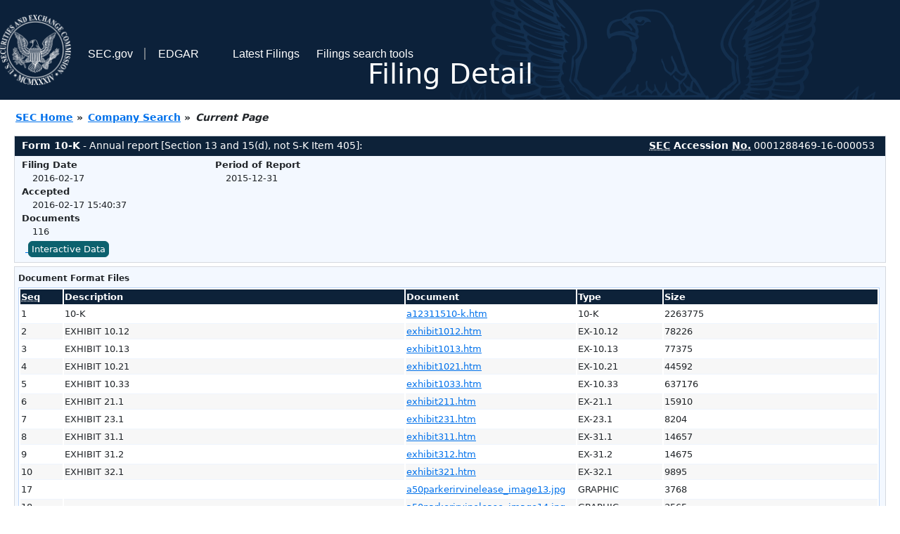

--- FILE ---
content_type: text/html
request_url: https://www.sec.gov/Archives/edgar/data/1288469/000128846916000053/0001288469-16-000053-index.html
body_size: 3428
content:
<!DOCTYPE HTML PUBLIC "-//W3C//DTD HTML 4.01 Transitional//EN" "http://www.w3.org/TR/html4/loose.dtd">
<html xmlns="http://www.w3.org/1999/xhtml">
<head>
<meta http-equiv="Content-Type" content="text/html; charset=utf-8" />
<meta http-equiv="Last-Modified" content="Wed, 17 Feb 2016 20:40:37 GMT" />
<title>EDGAR Filing Documents for 0001288469-16-000053</title>
<link  rel="stylesheet" href="/edgar/search/global/css/bootstrap/bootstrap.min.css" type="text/css" />
<link rel="stylesheet" type="text/css" href="/include/interactive2.css" />
</head>
<body style="margin: 0; font-size: 16px; ">
<!-- SEC Web Analytics - For information please visit: https://www.sec.gov/privacy.htm#collectedinfo -->
<noscript><iframe src="//www.googletagmanager.com/ns.html?id=GTM-TD3BKV"
height="0" width="0" style="display:none;visibility:hidden"></iframe></noscript>
<script>(function(w,d,s,l,i){w[l]=w[l]||[];w[l].push({'gtm.start':
new Date().getTime(),event:'gtm.js'});var f=d.getElementsByTagName(s)[0],
j=d.createElement(s),dl=l!='dataLayer'?'&l='+l:'';j.async=true;j.src=
'//www.googletagmanager.com/gtm.js?id='+i+dl;f.parentNode.insertBefore(j,f);
})(window,document,'script','dataLayer','GTM-TD3BKV');</script>
<!-- End SEC Web Analytics -->
<noscript><div style="color:red; font-weight:bold; text-align:center;">This page uses Javascript. Your browser either doesn't support Javascript or you have it turned off. To see this page as it is meant to appear please use a Javascript enabled browser.</div></noscript>
<!-- BEGIN BANNER -->
<div  id="header" style="text-align: center;">
   <nav id="main-navbar" class="navbar navbar-expand">
      <ul class="navbar-nav">
         <li class="nav-item">
            <a class="nav__sec_link" href="https://www.sec.gov">
               <img src="/edgar/search/images/edgar-logo-2x.png" alt="" style="height:6.25rem">
            </a>
         </li>
         <li class="nav-item">
            <a class="nav__sec_link" href="https://www.sec.gov">
               <span class="link-text d-inline">SEC.gov</span>
            </a>
         </li>
         <li class="nav-item">
            <a class="nav__link" href="//www.sec.gov/submit-filings/about-edgar" id="edgar-short-form"><span class="link-text">EDGAR</span></a>
         </li>
      </ul>

      <ul class="navbar-nav ml-auto">
         <li class="nav-item">
			<a href="/cgi-bin/browse-edgar?action=getcurrent" class="nav__link">Latest Filings</a> 
         </li>
         <li class="nav-item">
            <a href="https://www.sec.gov/edgar/search-and-access" class="nav__link">Filings search tools</a>
         </li>
      </ul>
   </nav>
   <div style="position: absolute;width: 100%;"> <h1 style="position: relative;top: -60px;">Filing Detail</h1></div>
</div>
<!-- END BANNER -->


<!-- BEGIN BREADCRUMBS -->
<div id="breadCrumbs">
   <ul>
      <li><a href="/index.htm">SEC Home</a> &#187;</li>
      <li><a href="/edgar/searchedgar/companysearch.html">Company Search</a> &#187;</li>
      <li class="last">Current Page</li>
   </ul>
</div>
<!-- END BREADCRUMBS -->

<div id="contentDiv">
<!-- START FILING DIV -->
<div class="formDiv">
   <div id="formHeader">
      <div id="formName">
         <strong>Form 10-K</strong> - Annual report [Section 13 and 15(d), not S-K Item 405]: 
      </div>
      <div id="secNum">
         <strong><acronym title="Securities and Exchange Commission">SEC</acronym> Accession <acronym title="Number">No.</acronym></strong> 0001288469-16-000053
      </div>
   </div>
   <div class="formContent">
   
      <div class="formGrouping">
         <div class="infoHead">Filing Date</div>
         <div class="info">2016-02-17</div>
         <div class="infoHead">Accepted</div>
         <div class="info">2016-02-17 15:40:37</div>
         <div class="infoHead">Documents</div>
         <div class="info">116</div>
      </div>
      <div class="formGrouping">
         <div class="infoHead">Period of Report</div>
         <div class="info">2015-12-31</div>
      </div>
      <div style="clear:both"></div>
<!-- END FILING DIV -->
<!-- START DOCUMENT DIV -->
   <div style="padding: 4px 0px 4px 0px; font-size: 12px; margin: 0px 2px 0px 5px; width: 100%; overflow:hidden" id="seriesDiv">
      <a href="/cgi-bin/viewer?action=view&amp;cik=1288469&amp;accession_number=0001288469-16-000053&amp;xbrl_type=v" id="interactiveDataBtn">&nbsp;<button type="button" class="btn btn-primary">Interactive Data</button></a>
   </div>
  </div>
    </div>
<div class="formDiv">
   <div style="padding: 0px 0px 4px 0px; font-size: 12px; margin: 0px 2px 0px 5px; width: 100%; overflow:hidden">
      <p>Document Format Files</p>
      <table class="tableFile" summary="Document Format Files">
         <tr>
            <th scope="col" style="width: 5%;"><acronym title="Sequence Number">Seq</acronym></th>
            <th scope="col" style="width: 40%;">Description</th>
            <th scope="col" style="width: 20%;">Document</th>
            <th scope="col" style="width: 10%;">Type</th>
            <th scope="col">Size</th>
         </tr>
         <tr>
            <td scope="row">1</td>
            <td scope="row">10-K</td>
            <td scope="row"><a href="/Archives/edgar/data/1288469/000128846916000053/a12311510-k.htm">a12311510-k.htm</a></td>
            <td scope="row">10-K</td>
            <td scope="row">2263775</td>
         </tr>
         <tr class="evenRow">
            <td scope="row">2</td>
            <td scope="row">EXHIBIT 10.12</td>
            <td scope="row"><a href="/Archives/edgar/data/1288469/000128846916000053/exhibit1012.htm">exhibit1012.htm</a></td>
            <td scope="row">EX-10.12</td>
            <td scope="row">78226</td>
         </tr>
         <tr>
            <td scope="row">3</td>
            <td scope="row">EXHIBIT 10.13</td>
            <td scope="row"><a href="/Archives/edgar/data/1288469/000128846916000053/exhibit1013.htm">exhibit1013.htm</a></td>
            <td scope="row">EX-10.13</td>
            <td scope="row">77375</td>
         </tr>
         <tr class="evenRow">
            <td scope="row">4</td>
            <td scope="row">EXHIBIT 10.21</td>
            <td scope="row"><a href="/Archives/edgar/data/1288469/000128846916000053/exhibit1021.htm">exhibit1021.htm</a></td>
            <td scope="row">EX-10.21</td>
            <td scope="row">44592</td>
         </tr>
         <tr>
            <td scope="row">5</td>
            <td scope="row">EXHIBIT 10.33</td>
            <td scope="row"><a href="/Archives/edgar/data/1288469/000128846916000053/exhibit1033.htm">exhibit1033.htm</a></td>
            <td scope="row">EX-10.33</td>
            <td scope="row">637176</td>
         </tr>
         <tr class="evenRow">
            <td scope="row">6</td>
            <td scope="row">EXHIBIT 21.1</td>
            <td scope="row"><a href="/Archives/edgar/data/1288469/000128846916000053/exhibit211.htm">exhibit211.htm</a></td>
            <td scope="row">EX-21.1</td>
            <td scope="row">15910</td>
         </tr>
         <tr>
            <td scope="row">7</td>
            <td scope="row">EXHIBIT 23.1</td>
            <td scope="row"><a href="/Archives/edgar/data/1288469/000128846916000053/exhibit231.htm">exhibit231.htm</a></td>
            <td scope="row">EX-23.1</td>
            <td scope="row">8204</td>
         </tr>
         <tr class="evenRow">
            <td scope="row">8</td>
            <td scope="row">EXHIBIT 31.1</td>
            <td scope="row"><a href="/Archives/edgar/data/1288469/000128846916000053/exhibit311.htm">exhibit311.htm</a></td>
            <td scope="row">EX-31.1</td>
            <td scope="row">14657</td>
         </tr>
         <tr>
            <td scope="row">9</td>
            <td scope="row">EXHIBIT 31.2</td>
            <td scope="row"><a href="/Archives/edgar/data/1288469/000128846916000053/exhibit312.htm">exhibit312.htm</a></td>
            <td scope="row">EX-31.2</td>
            <td scope="row">14675</td>
         </tr>
         <tr class="evenRow">
            <td scope="row">10</td>
            <td scope="row">EXHIBIT 32.1</td>
            <td scope="row"><a href="/Archives/edgar/data/1288469/000128846916000053/exhibit321.htm">exhibit321.htm</a></td>
            <td scope="row">EX-32.1</td>
            <td scope="row">9895</td>
         </tr>
         <tr>
            <td scope="row">17</td>
            <td scope="row"></td>
            <td scope="row"><a href="/Archives/edgar/data/1288469/000128846916000053/a50parkerirvinelease_image13.jpg">a50parkerirvinelease_image13.jpg</a></td>
            <td scope="row">GRAPHIC</td>
            <td scope="row">3768</td>
         </tr>
         <tr class="evenRow">
            <td scope="row">18</td>
            <td scope="row"></td>
            <td scope="row"><a href="/Archives/edgar/data/1288469/000128846916000053/a50parkerirvinelease_image14.jpg">a50parkerirvinelease_image14.jpg</a></td>
            <td scope="row">GRAPHIC</td>
            <td scope="row">3565</td>
         </tr>
         <tr>
            <td scope="row">19</td>
            <td scope="row"></td>
            <td scope="row"><a href="/Archives/edgar/data/1288469/000128846916000053/a50parkerirvinelease_image15.gif">a50parkerirvinelease_image15.gif</a></td>
            <td scope="row">GRAPHIC</td>
            <td scope="row">103941</td>
         </tr>
         <tr class="evenRow">
            <td scope="row">20</td>
            <td scope="row"></td>
            <td scope="row"><a href="/Archives/edgar/data/1288469/000128846916000053/a50parkerirvinelease_image16.gif">a50parkerirvinelease_image16.gif</a></td>
            <td scope="row">GRAPHIC</td>
            <td scope="row">61947</td>
         </tr>
         <tr>
            <td scope="row">21</td>
            <td scope="row"></td>
            <td scope="row"><a href="/Archives/edgar/data/1288469/000128846916000053/a50parkerirvinelease_image19.jpg">a50parkerirvinelease_image19.jpg</a></td>
            <td scope="row">GRAPHIC</td>
            <td scope="row">4508</td>
         </tr>
         <tr class="evenRow">
            <td scope="row">22</td>
            <td scope="row"></td>
            <td scope="row"><a href="/Archives/edgar/data/1288469/000128846916000053/a50parkerirvinelease_image20.gif">a50parkerirvinelease_image20.gif</a></td>
            <td scope="row">GRAPHIC</td>
            <td scope="row">72242</td>
         </tr>
         <tr>
            <td scope="row">23</td>
            <td scope="row"></td>
            <td scope="row"><a href="/Archives/edgar/data/1288469/000128846916000053/a50parkerirvinelease_image20.jpg">a50parkerirvinelease_image20.jpg</a></td>
            <td scope="row">GRAPHIC</td>
            <td scope="row">4441</td>
         </tr>
         <tr class="evenRow">
            <td scope="row">24</td>
            <td scope="row"></td>
            <td scope="row"><a href="/Archives/edgar/data/1288469/000128846916000053/a50parkerirvinelease_image21.jpg">a50parkerirvinelease_image21.jpg</a></td>
            <td scope="row">GRAPHIC</td>
            <td scope="row">4737</td>
         </tr>
         <tr>
            <td scope="row">25</td>
            <td scope="row"></td>
            <td scope="row"><a href="/Archives/edgar/data/1288469/000128846916000053/a50parkerirvinelease_image22.jpg">a50parkerirvinelease_image22.jpg</a></td>
            <td scope="row">GRAPHIC</td>
            <td scope="row">4167</td>
         </tr>
         <tr class="evenRow">
            <td scope="row">26</td>
            <td scope="row"></td>
            <td scope="row"><a href="/Archives/edgar/data/1288469/000128846916000053/a50parkerirvinelease_image23.jpg">a50parkerirvinelease_image23.jpg</a></td>
            <td scope="row">GRAPHIC</td>
            <td scope="row">3902</td>
         </tr>
         <tr>
            <td scope="row">27</td>
            <td scope="row"></td>
            <td scope="row"><a href="/Archives/edgar/data/1288469/000128846916000053/a50parkerirvineleasea_im1a01.jpg">a50parkerirvineleasea_im1a01.jpg</a></td>
            <td scope="row">GRAPHIC</td>
            <td scope="row">2025</td>
         </tr>
         <tr class="evenRow">
            <td scope="row">28</td>
            <td scope="row"></td>
            <td scope="row"><a href="/Archives/edgar/data/1288469/000128846916000053/a50parkerirvineleasea_im2a01.jpg">a50parkerirvineleasea_im2a01.jpg</a></td>
            <td scope="row">GRAPHIC</td>
            <td scope="row">1577</td>
         </tr>
         <tr>
            <td scope="row">29</td>
            <td scope="row"></td>
            <td scope="row"><a href="/Archives/edgar/data/1288469/000128846916000053/a50parkerirvineleasea_im3a01.jpg">a50parkerirvineleasea_im3a01.jpg</a></td>
            <td scope="row">GRAPHIC</td>
            <td scope="row">3747</td>
         </tr>
         <tr class="evenRow">
            <td scope="row">30</td>
            <td scope="row"></td>
            <td scope="row"><a href="/Archives/edgar/data/1288469/000128846916000053/a50parkerirvineleasea_im4a01.jpg">a50parkerirvineleasea_im4a01.jpg</a></td>
            <td scope="row">GRAPHIC</td>
            <td scope="row">3653</td>
         </tr>
         <tr>
            <td scope="row">31</td>
            <td scope="row"></td>
            <td scope="row"><a href="/Archives/edgar/data/1288469/000128846916000053/a50parkerirvineleasea_im5a01.jpg">a50parkerirvineleasea_im5a01.jpg</a></td>
            <td scope="row">GRAPHIC</td>
            <td scope="row">3724</td>
         </tr>
         <tr class="evenRow">
            <td scope="row">32</td>
            <td scope="row"></td>
            <td scope="row"><a href="/Archives/edgar/data/1288469/000128846916000053/a50parkerirvineleasea_im6a01.jpg">a50parkerirvineleasea_im6a01.jpg</a></td>
            <td scope="row">GRAPHIC</td>
            <td scope="row">3931</td>
         </tr>
         <tr>
            <td scope="row">33</td>
            <td scope="row"></td>
            <td scope="row"><a href="/Archives/edgar/data/1288469/000128846916000053/a50parkerirvineleasea_im7a01.jpg">a50parkerirvineleasea_im7a01.jpg</a></td>
            <td scope="row">GRAPHIC</td>
            <td scope="row">3843</td>
         </tr>
         <tr class="evenRow">
            <td scope="row">34</td>
            <td scope="row"></td>
            <td scope="row"><a href="/Archives/edgar/data/1288469/000128846916000053/a50parkerirvineleasea_im8a01.jpg">a50parkerirvineleasea_im8a01.jpg</a></td>
            <td scope="row">GRAPHIC</td>
            <td scope="row">4094</td>
         </tr>
         <tr>
            <td scope="row">35</td>
            <td scope="row"></td>
            <td scope="row"><a href="/Archives/edgar/data/1288469/000128846916000053/a50parkerirvineleasea_im9a01.jpg">a50parkerirvineleasea_im9a01.jpg</a></td>
            <td scope="row">GRAPHIC</td>
            <td scope="row">3736</td>
         </tr>
         <tr class="evenRow">
            <td scope="row">36</td>
            <td scope="row"></td>
            <td scope="row"><a href="/Archives/edgar/data/1288469/000128846916000053/a12311510-k_chartx31353.jpg">a12311510-k_chartx31353.jpg</a></td>
            <td scope="row">GRAPHIC</td>
            <td scope="row">59480</td>
         </tr>
         <tr>
            <td scope="row">&nbsp;</td>
            <td scope="row">Complete submission text file</td>
            <td scope="row"><a href="/Archives/edgar/data/1288469/000128846916000053/0001288469-16-000053.txt">0001288469-16-000053.txt</a></td>
            <td scope="row">&nbsp;</td>
            <td scope="row">12867740</td>
         </tr>
      </table>	
   </div>
</div>
<div class="formDiv">
   <div style="padding: 0px 0px 4px 0px; font-size: 12px; margin: 0px 2px 0px 5px; width: 100%; overflow:hidden">
      <p>Data Files</p>
      <table class="tableFile" summary="Data Files">
         <tr>
            <th scope="col" style="width: 5%;"><acronym title="Sequence Number">Seq</acronym></th>
            <th scope="col" style="width: 40%;">Description</th>
            <th scope="col" style="width: 20%;">Document</th>
            <th scope="col" style="width: 10%;">Type</th>
            <th scope="col">Size</th>
         </tr>
         <tr>
            <td scope="row">11</td>
            <td scope="row">XBRL INSTANCE DOCUMENT</td>
            <td scope="row"><a href="/Archives/edgar/data/1288469/000128846916000053/mxl-20151231.xml">mxl-20151231.xml</a></td>
            <td scope="row">EX-101.INS</td>
            <td scope="row">2452328</td>
         </tr>
         <tr class="evenRow">
            <td scope="row">12</td>
            <td scope="row">XBRL TAXONOMY EXTENSION SCHEMA DOCUMENT</td>
            <td scope="row"><a href="/Archives/edgar/data/1288469/000128846916000053/mxl-20151231.xsd">mxl-20151231.xsd</a></td>
            <td scope="row">EX-101.SCH</td>
            <td scope="row">63960</td>
         </tr>
         <tr>
            <td scope="row">13</td>
            <td scope="row">XBRL TAXONOMY EXTENSION CALCULATION LINKBASE DOCUMENT</td>
            <td scope="row"><a href="/Archives/edgar/data/1288469/000128846916000053/mxl-20151231_cal.xml">mxl-20151231_cal.xml</a></td>
            <td scope="row">EX-101.CAL</td>
            <td scope="row">137377</td>
         </tr>
         <tr class="evenRow">
            <td scope="row">14</td>
            <td scope="row">XBRL TAXONOMY EXTENSION DEFINITION LINKBASE DOCUMENT</td>
            <td scope="row"><a href="/Archives/edgar/data/1288469/000128846916000053/mxl-20151231_def.xml">mxl-20151231_def.xml</a></td>
            <td scope="row">EX-101.DEF</td>
            <td scope="row">481390</td>
         </tr>
         <tr>
            <td scope="row">15</td>
            <td scope="row">XBRL TAXONOMY EXTENSION LABEL LINKBASE DOCUMENT</td>
            <td scope="row"><a href="/Archives/edgar/data/1288469/000128846916000053/mxl-20151231_lab.xml">mxl-20151231_lab.xml</a></td>
            <td scope="row">EX-101.LAB</td>
            <td scope="row">1026386</td>
         </tr>
         <tr class="evenRow">
            <td scope="row">16</td>
            <td scope="row">XBRL TAXONOMY EXTENSION PRESENTATION LINKBASE DOCUMENT</td>
            <td scope="row"><a href="/Archives/edgar/data/1288469/000128846916000053/mxl-20151231_pre.xml">mxl-20151231_pre.xml</a></td>
            <td scope="row">EX-101.PRE</td>
            <td scope="row">681381</td>
         </tr>
      </table>	
   </div>
</div>
<!-- END DOCUMENT DIV -->
<!-- START FILER DIV -->
<div class="filerDiv">
   <div class="mailer">Mailing Address
      <span class="mailerAddress">5966 LA PLACE CT.</span>
      <span class="mailerAddress">
CARLSBAD       <span class="mailerAddress">CA</span>
92008      </span>
   </div>
   <div class="mailer">Business Address
      <span class="mailerAddress">5966 LA PLACE CT.</span>
      <span class="mailerAddress">
CARLSBAD       <span class="mailerAddress">CA</span>
92008      </span>
      <span class="mailerAddress">760-692-0711</span>
   </div>
<div class="companyInfo">
  <span class="companyName">MAXLINEAR INC (Filer)
 <acronym title="Central Index Key">CIK</acronym>: <a href="/cgi-bin/browse-edgar?CIK=0001288469&amp;action=getcompany">0001288469 (see all company filings)</a></span>
<p class="identInfo"><acronym title="Internal Revenue Service Number">EIN.</acronym>: <strong>141896129</strong> | Fiscal Year End: <strong>1231</strong><br />Type: <strong>10-K</strong> | Act: <strong>34</strong> | File No.: <a href="/cgi-bin/browse-edgar?filenum=001-34666&amp;action=getcompany"><strong>001-34666</strong></a> | Film No.: <strong>161433063</strong><br /><acronym title="Standard Industrial Code">SIC</acronym>: <b><a href="/cgi-bin/browse-edgar?action=getcompany&amp;SIC=3674&amp;owner=include">3674</a></b> Semiconductors &amp; Related Devices</p>
</div>
<div class="clear"></div>
</div>
<!-- END FILER DIV -->
</div>
